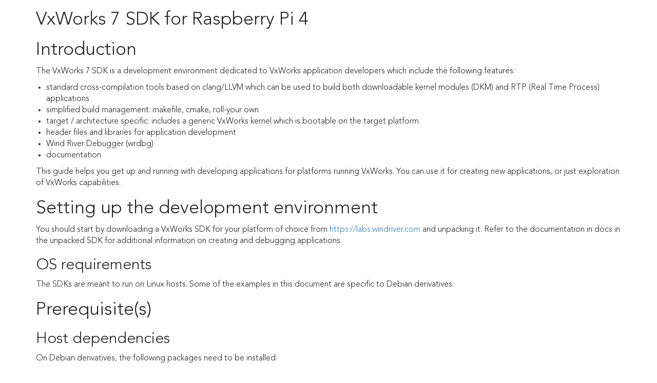

--- FILE ---
content_type: text/html; charset=UTF-8
request_url: https://labs.windriver.com/downloads/wrsdk-vxworks7-docs/README-raspberrypi4b.html
body_size: 4972
content:
<!DOCTYPE html>
<html xmlns="http://www.w3.org/1999/xhtml" lang="" xml:lang="">
<head>
  <meta charset="utf-8" />
  <meta name="generator" content="pandoc" />
  <meta name="viewport" content="width=device-width, initial-scale=1.0, user-scalable=yes" />
  <title>README-raspberrypi4b</title>
  
    <link
      rel="stylesheet"
      type="text/css"
      href="/resources/css/font-awesome.css"
    />
    <link
      rel="stylesheet"
      type="text/css"
      href="/resources/css/bootstrap.css"
    />
    <link rel="stylesheet" type="text/css" href="/resources/css/layout.css" />
    <link rel="stylesheet" href="https://use.typekit.net/mvw3rlp.css" />
    <link rel="stylesheet" type="text/css" href="/resources/css/style.css?v5" />

    <!--script
      type="text/javascript"
      src="/js/jquery-2.1.1.min.js"
    ></script>
    <script
      type="text/javascript"
      src="/resources/js/bootstrap.min.js"
    ></script-->
</head>
<body>
    <div class="container">

<h1 id="vxworks-7-sdk-for-raspberry-pi-4">VxWorks 7 SDK for Raspberry Pi 4</h1>
<h1 id="introduction">Introduction</h1>
<p>The VxWorks 7 SDK is a development environment dedicated to VxWorks application developers which include the following features:</p>
<ul>
<li>standard cross-compilation tools based on clang/LLVM which can be used to build both downloadable kernel modules (DKM) and RTP (Real Time Process) applications</li>
<li>simplified build management: makefile, cmake, roll-your own</li>
<li>target / architecture specific: includes a generic VxWorks kernel which is bootable on the target platform</li>
<li>header files and libraries for application development</li>
<li>Wind River Debugger (wrdbg)</li>
<li>documentation</li>
</ul>
<p>This guide helps you get up and running with developing applications for platforms running VxWorks. You can use it for creating new applications, or just exploration of VxWorks capabilities.</p>
<h1 id="setting-up-the-development-environment">Setting up the development environment</h1>
<p>You should start by downloading a VxWorks SDK for your platform of choice from <a href="https://labs.windriver.com" class="uri">https://labs.windriver.com</a> and unpacking it. Refer to the documentation in docs in the unpacked SDK for additional information on creating and debugging applications.</p>
<h2 id="os-requirements">OS requirements</h2>
<p>The SDKs are meant to run on Linux hosts. Some of the examples in this document are specific to Debian derivatives.</p>
<h1 id="prerequisites">Prerequisite(s)</h1>
<h2 id="host-dependencies">Host dependencies</h2>
<p>On Debian derivatives, the following packages need to be installed:</p>
<pre><code>sudo apt install build-essential libc6:i386</code></pre>
<p>Having an FTP server installed on your development host will make application deployment easier and allow you to access the host file system from a VxWorks target.</p>
<p>To accommodate for the varying runtime configurations of the VxWorks kernel images included in the SDKs, you may be interested in using an FTP server option based on pyftpdlib.</p>
<p>Install pyftpdlib.</p>
<pre><code>sudo apt install python-pip
sudo pip install pyftpdlib</code></pre>
<h2 id="booting-vxworks-on-raspberry-pi-4">Booting VxWorks on Raspberry Pi 4</h2>
<ol>
<li><p>To create the SD card, download the firmware from:</p>
<p>https://github.com/raspberrypi/firmware/archive/1.20200212.tar.gz</p>
<p>E.g.<br />
wget https://github.com/raspberrypi/firmware/archive/1.20200212.tar.gz</p>
<p>Format an SD card as a FAT32 file system and copy the contents of the "boot" directory from the downloaded firmware to the SD card.</p></li>
<li><p>Compile a u-boot binary for Raspberry Pi 4 and copy it to the SD card</p>
<p>E.g. on a Ubuntu/Debian host</p>
<p>$ sudo apt install gcc-arm-linux-gnueabihf<br />
$ git clone https://gitlab.denx.de/u-boot/u-boot.git<br />
$ cd u-boot<br />
$ CROSS_COMPILE=aarch64-linux-gnu- make rpi_4_defconfig<br />
$ CROSS_COMPILE=aarch64-linux-gnu- make</p>
<p>Copy u-boot.bin to the SD card as u-boot-64.bin</p></li>
<li><p>Copy the files in bsps/rpi_/boot/sdcard/ to the SD card.</p></li>
<li><p>Copy the VxWorks kernel image bsps/rpi_4_0_1_1_0/uboot/uVxWorks to the SD card.</p></li>
<li><p>Connect a USB to serial cable to the Raspberry Pi</p></li>
</ol>
<p>On the Raspberry Pi 4 Model, GPIOs 12 and 13 (UART 5, transmit on pin 32/GPIO12, receive on pin 33/GPIO13) ) are used as UART transmit and receive pins (UART5).</p>
<p>Connect the USB to serial cable adapter between the Raspberry Pi and your PC. Then start a serial communication program (e.g. minicom) and configure the serial connnection parameters as follows:</p>
<pre><code>Bps/Par/Bits       : 115200 8N1
Hardware Flow Control : No
Software Flow Control : No</code></pre>
<p><strong>NOTE:</strong> <strong>VxWorks console on HDMI display</strong></p>
<pre><code>The Raspberry Pi 4 VxWorks kernel included in this SDK release includes HDMI and USB keyboard support. While the recommended usage scenario is the one with the USB to serial adapter, you can use the Raspberry Pi 4 without one.
A micro-HDMI - HDMI cable is required to connect a display to the Raspberry Pi 4 on port HDMI0 (the one closest to the USB-C power connector). Plug in a USB keyboard in one of the USB host ports on the Raspberry Pi.</code></pre>
<p>After plugging in the SD card in your Raspberry Pi and powering it up, the VxWorks kernel previously copied onto the SD card will boot automatically.</p>
<pre><code>U-MMC:   emmc2@7e340000: 0, mmcnr@7e300000: 1
Loading Environment from FAT... OK
In:    serial
Out:   serial
Err:   serial
Net:   eth0: genet@7d580000
Hit any key to stop autoboot:  0 
6345976 bytes read in 423 ms (14.3 MiB/s)
## Booting kernel from Legacy Image at 00100000 ...
   Image Name:   vxworks
   Image Type:   AArch64 VxWorks Kernel Image (uncompressed)
   Data Size:    6345912 Bytes = 6.1 MiB
   Load Address: 00100000
   Entry Point:  00100000
   Verifying Checksum ... OK
   Loading Kernel Image
   !!! WARNING !!! Using legacy DTB
## Starting vxWorks at 0x00100000, device tree at 0x00000000 ...
Target Name: vxTarget 
 
 _________            _________
 \77777777\          /77777777/
  \77777777\        /77777777/
   \77777777\      /77777777/
    \77777777\    /77777777/
     \77777777\   \7777777/
      \77777777\   \77777/              VxWorks 7 SMP 64-bit
       \77777777\   \777/
        \77777777\   \7/     Core Kernel version: 3.1.2.2
         \77777777\   -      Build date: Mar 25 2020 21:16:50
          \77777777\
           \7777777/         Copyright Wind River Systems, Inc.
            \77777/   -                 1984-2020
             \777/   /7\
              \7/   /777\
               -   -------

                   Board: Raspberry Pi 4 Model B - ARMv8
               CPU Count: 4
          OS Memory Size: ~447MB
        ED&amp;R Policy Mode: Deployed
     Debug Agent: Not started
         Stop Mode Agent: Not started
              BSP Status: *** UNSUPPORTED ***


 Adding 12365 symbols for standalone.

-&gt;</code></pre>
<h2 id="supported-features">Supported features:</h2>
<ul>
<li>SD card</li>
<li>USB mass storage</li>
<li>network - defaulting to DHCP</li>
<li>USB keyboard</li>
<li>VxWorks console on HDMI display</li>
</ul>
<h1 id="application-development">Application development</h1>
<p>Start by opening a Linux terminal window and going to the location of your unpacked VxWorks SDK.</p>
<p>Source the SDK environment file to update your PATH and environmental variables, gaining direct access to the tools included within the SDK.</p>
<pre><code>$ source &lt;SDK_DIR&gt;/toolkit/wind_sdk_env.linux </code></pre>
<h2 id="building-applications">Building applications</h2>
<p>A "hello world" C application can be built as:</p>
<pre><code>$ $CC hello.c -static -o hello</code></pre>
<p>Make a note of the location of your application.</p>
<h2 id="running-applications">Running applications</h2>
<p>Start an FTP server on port 21 with user "target" and password "vxtarget" and FTP root in the current user's home.</p>
<pre><code>sudo python -m pyftpdlib -p 21 -u target -P vxTarget -d $HOME &amp;</code></pre>
<p>Make a note of the IP address of your development host.</p>
<p>If your Raspberry Pi has successfully completed DHCP negotiation, it will be able to access the host file system via a VxWorks remote file device.</p>
<p>In the vxWorks shell run the following command to create a device named "wrs".</p>
<pre><code>-&gt; netDevCreate (&quot;wrs&quot;, &quot;192.168.10.191&quot;, 1)</code></pre>
<p><strong>Note:</strong> Replace 192.168.10.191 with the IP address of your development host (i.e. the one on which you're running the FTP server).</p>
<p>Switch to the cmd shell and navigate to the location of the RTP you have created, now available on the target via the remote file device created previously.</p>
<p>E.g.</p>
<pre><code>-&gt; cmd
[vxWorks *]# cd wrs
[vxWorks *]# pwd
wrs/
[vxWorks *]# cd opt
[vxWorks *]# ls
hello
hello.c
[vxWorks *]# more hello.c
#include &lt;stdio.h&gt;

int main(int argc, char **argv) {
    printf(&quot;Hello World\n&quot;);
    return 0;
}
[vxWorks *]#
[vxWorks *]# hello
Launching process &#39;hello&#39; ...
Process &#39;hello&#39; (process Id = 0xffff8000005e85d0) launched.
Hello world
[vxWorks *]# </code></pre>
<p>Refer to the documentation in docs for additional information on creating and debugging applications.</p>
<h2 id="creating-rust-applications">Creating Rust applications</h2>
<p>The Rust development environment is set up in a similar manner to the standard application development environment, i.e. by sourcing the SDK environment file.</p>
<p>E.g.</p>
<pre><code>$ source &lt;SDK_DIR&gt;/toolkit/wind_sdk_env.linux </code></pre>
<h2 id="building-a-simple-hello-world-rust-program">Building a simple hello world Rust program</h2>
<pre><code>$ cargo new hello
$ cd hello
$ cargo build</code></pre>
<p>This will create an RTP called hello.vxe in the directory target/vxworks-target/build-mode where vxworks-target is one of the targets listed below and build-mode is either debug or release.</p>
<p>For example you might see an RTP in the directory: target/armv7-wrs-vxworks-eabihf/debug/hello.vxe</p>
<p>VxWorks Rust targets:</p>
<ul>
<li>ARM 32-bit: armv7-wrs-vxworks-eabihf<br />
</li>
<li>ARM 64-bit: aarch64-wrs-vxworks<br />
</li>
<li>Intel 32-bit: i686-wrs-vxworks<br />
</li>
<li>Intel 64-bit: x86_64-wrs-vxworks</li>
</ul>
<p>Run the hello.vxe in the VxWorks shell. You will see the following output:</p>
<p>Hello, world!</p>
<p><strong>Note:</strong> For more information on using cargo, including how to customize the build output location or change the build mode from debug to release, see the cargo documentation here https://doc.rust-lang.org/cargo/guide/.</p>
	</div>
</body>
</html>


--- FILE ---
content_type: text/css
request_url: https://labs.windriver.com/resources/css/layout.css
body_size: 6367
content:


@font-face {

    font-family: 'AvenirLTStd-Light';

    src: url('../fonts/avenirltstd-light.eot');

    src: url('../fonts/avenirltstd-light.eot?#iefix') format('embedded-opentype'),

         url('../fonts/avenirltstd-light.woff') format('woff'),

         url('../fonts/avenirltstd-light.ttf') format('truetype'),

         url('../fonts/avenirltstd-light.svg#avenirltstd-light') format('svg');

    font-weight: normal;

    font-style: normal;

}

@font-face {

    font-family: 'AvenirLTStd-Medium';

    src: url('../fonts/avenirltstd-medium.eot');

    src: url('../fonts/avenirltstd-medium.eot?#iefix') format('embedded-opentype'),

         url('../fonts/avenirltstd-medium.woff') format('woff'),

         url('../fonts/avenirltstd-medium.ttf') format('truetype'),

         url('../fonts/avenirltstd-medium.svg#avenirltstd-medium') format('svg');

    font-weight: normal;

    font-style: normal;

}

@font-face {

    font-family: 'AvenirHeavy';

    src: url('../fonts/avenirltstd-heavy.eot');

    src: local('â˜º'),  url('../fonts/avenirltstd-heavy.eot?#iefix') format('embedded-opentype'),

         url('../fonts/avenirltstd-heavy.woff') format('woff'),

         url('../fonts/avenirltstd-heavy.ttf') format('truetype'),

         url('../fonts/avenirltstd-heavy.svg#AvenirHeavy') format('svg');

    font-weight: normal;

    font-style: normal;

}

@font-face {

    font-family: 'AvenirLTStd-book';

    src: url('../fonts/avenirltstd-book.eot');

    src: local('â˜º'),  url('../fonts/avenirltstd-book.eot?#iefix') format('embedded-opentype'),

         url('../fonts/avenirltstd-book.woff') format('woff'),

         url('../fonts/avenirltstd-book.ttf') format('truetype'),

         url('../fonts/avenirltstd-book.svg#AvenirLTStd-book') format('svg');

    font-weight: normal;

    font-style: normal;

}

*:focus,
a:focus {
    outline: none;
    outline: 0;

}
*::-moz-focus-inner,
a::-moz-focus-inner {

    border: 0;
    outline: none;
    outline: 0;
}

html {

    font-family: 'AvenirLTStd-Light', sans-serif, Arial;

    -webkit-text-size-adjust: 100%;

    -ms-text-size-adjust: 100%;

}

body {

    font-family: 'AvenirLTStd-Light', sans-serif, Arial;

    margin: 0;

    font-size: 16px;

    line-height: 1.42857143;

    color: #212121;

    background-color: #fff;

    -webkit-font-smoothing: antialiased;

}

input,

button,

select,

textarea {

    font-family: inherit;

    font-size: inherit;

    line-height: inherit;


}


sub, sup{
    font-size: 60%;
}


.form-control:focus {

    -webkit-box-shadow: none;

          box-shadow: none;

}

.col-center{
    margin: 0 auto;
    float: none;
}


.bg-black {

    background-color: #000;

}

.bg-black-20 {

    background-color: rgba(0,0,0,0.20);

}

.bg-black-40 {

    background-color: rgba(0,0,0,0.40);

}

.bg-black-60 {

    background-color: rgba(0,0,0,0.60);

}

.bg-black-80 {

    background-color: rgba(0,0,0,0.80);

}

.bg-white {

    background-color: #fff;

}

.bg-light-gray {

    background-color: #EDEDED;

}

.bg-dark-gray {

    background-color: #4c4c4c;

}

.bg-red {

    background-color: #CB0000;

}

.bg-light-blue {

    background-color: #4099FF;

}

.bg-dark-blue {

    background-color: #027ca2;

}

.bg-yellow {

    background-color: #F2B026;

}

.bg-blue {

    background-color: #184761;

}

.bg-gray-blue{
    background-color: #ecf2f5;
}

.bg-black-gradient {
    background: #2c2a2b; /* Old browsers */
    background: -moz-linear-gradient(top,  #2c2a2b 0%, #000000 100%); /* FF3.6+ */
    background: -webkit-gradient(linear, left top, left bottom, color-stop(0%,#2c2a2b), color-stop(100%,#000000)); /* Chrome,Safari4+ */
    background: -webkit-linear-gradient(top,  #2c2a2b 0%,#000000 100%); /* Chrome10+,Safari5.1+ */
    background: -o-linear-gradient(top,  #2c2a2b 0%,#000000 100%); /* Opera 11.10+ */
    background: -ms-linear-gradient(top,  #2c2a2b 0%,#000000 100%); /* IE10+ */
    background: linear-gradient(to bottom,  #2c2a2b 0%,#000000 100%); /* W3C */
    filter: progid:DXImageTransform.Microsoft.gradient( startColorstr='#2c2a2b', endColorstr='#000000',GradientType=0 ); /* IE6-9 */
}
.bg-gray-gradient {
    background: #e0e0e0; /* Old browsers */
    background: -moz-linear-gradient(top,  #e0e0e0 0%, #c2c2c2 100%); /* FF3.6+ */
    background: -webkit-gradient(linear, left top, left bottom, color-stop(0%,#e0e0e0), color-stop(100%,#c2c2c2)); /* Chrome,Safari4+ */
    background: -webkit-linear-gradient(top,  #e0e0e0 0%,#c2c2c2 100%); /* Chrome10+,Safari5.1+ */
    background: -o-linear-gradient(top,  #e0e0e0 0%,#c2c2c2 100%); /* Opera 11.10+ */
    background: -ms-linear-gradient(top,  #e0e0e0 0%,#c2c2c2 100%); /* IE10+ */
    background: linear-gradient(to bottom,  #e0e0e0 0%,#c2c2c2 100%); /* W3C */
    filter: progid:DXImageTransform.Microsoft.gradient( startColorstr='#e0e0e0', endColorstr='#c2c2c2',GradientType=0 ); /* IE6-9 */
}

.btb-black {

    border-top: 1px solid #000;

    border-bottom: 1px solid #000;

}

.btb-light-gray {

    background-color: #EDEDED;

    border-top: 1px solid #dedede;

    border-bottom: 1px solid #dedede;

}

.btb-dark-gray {

    border-top: 1px solid #4c4c4c;

    border-bottom: 1px solid #4c4c4c;

}

.btb-red {

    border-top: 1px solid #00ADA4;

    border-bottom: 1px solid #00ADA4;

}

.btb-light-blue {

    border-top: 1px solid #4099FF;

    border-bottom: 1px solid #4099FF;

}

.btb-dark-blue {

    border-top: 1px solid #00669c;

    border-bottom: 1px solid #00669c;

}



.text-black {

    color: #212121;

}
.no-touch a.text-black:hover {
    color: #555;
}

.text-white {

    color: #fff;
}
.no-touch a.text-white:hover {
    color: #c0c0c0;
}

.text-yellow {
    color: #FFCC33;
}
.no-touch a.text-yellow:hover {
    color: #DDA61D;
}

.text-red {

    color: #00ADA4;

}
.no-touch a.text-red:hover {
    color: #00ADA4;
}
.text-blue {

    color: #00527e;

}
.no-touch .text-blue:hover {

    color: #00527e;

}

.text-gray{
    color: #666666;
}

.no-touch a.text-gray:hover {
    color: #00ADA4;
}

a.no-border{
    color: inherit;
}

a.no-border:hover{
    color: inherit;
}

.bt-red {

    border-top: 9px solid #00ADA4;

}

.bt-blue {

    border-top: 9px solid #00669c;

}



#top-link {
    font-size: 34px;
    color: #222;
    opacity: 0;
    position: fixed;
    right: 20px;
    bottom: 20px;
    z-index: 10;
    text-decoration: none;
    -webkit-transition: opacity .15s linear;
    -moz-transition: opacity .15s linear;
    -ms-transition: opacity .15s linear;
    -o-transition: opacity .15s linear;
    transition: opacity .15s linear;
    text-shadow: 0px 0px 4px #fff;
    width: 50px;
    height: 57px;
    background-size: 100%;
    -webkit-background-size: 100%;
    -moz-background-size: 100%;
    color:#999;
}
#top-link.active{
    opacity: 1;
}


/*Buttons*/
a.button, input.button{
    padding:7px;
    padding-left:25px;
    padding-right:25px;
    font-size:21px;
    text-decoration:none;
    font-weight:100;
}

a.button.red, input.button.red{
    background-color:#00ADA4;
    color:#fff;
}
a.button.red:hover, input.button.red:hover{
    background-color:#00ADA4;
    color:#FFF;
}

a.button.black, input.button.black{
    background-color:#000;
    color:#fff;
}
a.button.black:hover, input.button.black:hover{
    background-color:#00ADA4;
    color:#FFF;
}

/*Bordered bottons*/
.button.border{
    background: transparent;
    color: #00ADA4;
    border:2px solid #00ADA4;
    border-radius: 0px;
}

.button.border:hover{
    border-color: #00ADA4;
    color: #00ADA4;
}


.button.border.mgr{
    margin-right: 20px;
}

.button.border.mgl{
    margin-right: 20px;
}

.button.border.white{
    background: transparent;
    color: #ffffff;
    border:2px solid #ffffff;
    border-radius: 0px;
}

.button.border.white:hover{
    border-color: #ddd;
    color: #ddd;
}

.button.border.blue{
    background: transparent;
    color: #00669c;
    border:2px solid #00669c;
    border-radius: 0px;
}

.button.border.blue:hover{
    border-color: #01517b;
    color: #01517b;
}

.button.border.bg-blue{
    background-color:#00669c;
}
.button.border.lg{
    padding: 17px 20px;
}

.button.border.lg.w2{
    padding: 17px 60px;
}


/*end buttons*/

.btn {

    border-radius: 0;

    text-decoration: none;

}

.btn-red {

    background-color: #00ADA4;

    color: #fff;

}

.no-touch .btn-red:hover,

.btn-red:focus,

.btn-red:active,

.btn-red.active,

.open > .dropdown-toggle.btn-red {

    background-color: #00ADA4;

    color: #fff;

}

.wrapper {

    width: 100%;

    max-width: 1200px;

    margin: 0 auto;

}

.wrapper-hero{
    max-width: 1200px;
    width: 75%;
    margin:  0 auto;
}

.inner{
    padding: 30px 40px;
}
.section {

    padding: 60px 0;

    background-position: center center;

    background-repeat: no-repeat;

    width: 100%;

    -webkit-background-size: cover;

    -moz-background-size: cover;

    -o-background-size: cover;

    background-size: cover;

}


.section.section-100{
    padding: 100px 0;
}


.section.section-80{
    padding: 80px 0;
}

.section.section-40{
    padding: 40px 0;
}


.section-image-top {
    background-position: top center;
}

.section.no-padding {

    padding: 0;

}

.section.no-padding-top {

    padding: 0 0 60px 0;

}

.home-tile, .tile {

    display: block;

    position: relative;

    overflow: hidden;

    margin-bottom: 30px;

    min-height: 230px;
    height: auto;

    -webkit-background-size: cover;

    -moz-background-size: cover;

    -o-background-size: cover;

    background-size: cover;

    background-repeat: no-repeat;

}

.tile.noheight{
    min-height: 0px;
}

.home-tile.double-h {

    height: 490px;

}

.home-tile img, .tile img {

    width: 100%;

}

.home-tile .caption, .tile .caption {

    width: 100%;

    position: absolute;

    z-index: 1;

    left: 0;

    padding: 5px 15px;

}

.home-tile .caption.top, .tile .caption.top {

    top: 0;

}

.home-tile .caption.bottom, .tile .caption.bottom {

    bottom: 0;

}


.home-tile .caption.hover, .tile .caption.hover{
    display: none;
    /*position: relative;*/
    height: 100%;
    border-left: 9px solid #00ADA4;
}

.home-tile h4{
    line-height: 1.5;
}


.tile.hero.first{
    padding-left: 130px;
    padding-right: 60px;
}

.tile.hero.last{
    padding-left: 60px;
    padding-right: 130px;
}

.tile.border {

    border: 1px solid #BBBDC0;

    padding: 30px;

    height: auto;

    min-height: 397px;
    margin-left: -1px;

}

.tile.border.featured {

    min-height: 317px;

}

.tile.border.cases {

    min-height: 260px;

}

.tile.border .icon {

    text-align: center;

    font-size: 92px;

    line-height: 92px;

    padding-bottom: 20px;

}

.tile.border.noheight {
    min-height: auto;
}

.tile.border.no-brd{
    border: none;
}

.tile p {

    font-size: 22px;

    text-decoration: none;

    line-height: 1.2;

    padding: 0 20px;

}

.tile p.p-xs, p.p-xs {

    font-size: 16px;

    padding: 0;

    margin: 10px 0;

}

.tile p.p-xlg, p.p-xlg {
    font-size: 18px;
    padding: 0;
    margin: 10px 0;
}

p.p-lg {

    font-size: 26px;

    padding: 0 0 30px 0;

}

.full-width, img.full-width{
    width: 100%;
    height: auto;
}

.tile h4 {

    font-weight: bold;

    font-size: 28px;

    margin: 0;

    padding: 40px 0 5px 20px;

}

.tile .cta, .tile .cta.right {

    position: absolute;

    bottom: 0;

    right: 0;

    z-index: 1;

}

.tile .cta.left {

    left: 0;

    right: auto;

}

.tile-inner {

    padding: 30px 40px;

}

.tile.round {

    -webkit-border-radius: 12px;

    -moz-border-radius: 12px;

    border-radius: 12px;

    margin-bottom: 0;

}

.no-touch .home-tile {

    -webkit-transition: all .2s ease-in-out;

    -o-transition: all .2s ease-in-out;

    transition: all .2s ease-in-out;

    border-left: 0px solid #00ADA4;

}


.mejs-mediaelement > iframe.me-plugin{
    width: 100% !important;
}


/*Video tile*/


.video-tile-wrapper {
    position: relative;
    height: 230px;
    overflow: hidden;
}
.video-tile{
    display: block;
}

.video-tile .video-play{
    display: block;
    position: absolute;
    width: 100%;
    height: 100%;
    text-align: center;
}

.video-tile .video-play span.fa{
    display: block;
    font-size: 100px;
    line-height: 100px;
    top: 50%;
    position: absolute;
    margin-top: -50px;
    left: 50%;
    margin-left: -43px;
}
.video-tile .caption {
    position: absolute;
    left: 0;
    right: 0;
    padding: 5px 15px;
    bottom: 0;
}

/*
.no-touch .home-tile:hover {

    border-left: 9px solid #00ADA4;

}

*/

.hero {

    background-position: center center;

    background-repeat: no-repeat;

    min-height: 300px;

    width: 100%;

    -webkit-background-size: cover;

    -moz-background-size: cover;

    -o-background-size: cover;

    background-size: cover;

    overflow: hidden;

}



.hero .caption {

    color: #fff;

    padding: 90px 0;

}

.hero .caption h1 {

    text-transform: uppercase;

    font-size: 40px;

    margin: 0;

    padding: 0 0 40px 0;

}

.hero .caption h2 {

    font-size: 40px;

    margin: 0;

    padding: 0 0 20px 0;

}



.hero .breadcrumb{
    position: relative;
    height: 1px;
    display: block;
    padding: 0px;
    background-color: transparent;
}

.hero .breadcrumb ul{
    margin: 0px;
    padding: 0px;
    list-style: none;
    margin-top: 45px;
    position: absolute;
}
.hero .breadcrumb ul li{
    list-style: none;
    margin-left: 10px;
    padding-left: 10px;
    border-left: 1px solid #ccc;
    float: left;
    text-align: left;
}
.hero .breadcrumb ul li:first-child{
   margin-left:0px;
    padding-left: 0px;
    border: none;
}

.hero .breadcrumb ul li a{
    color: #212121;
}

.hero .breadcrumb ul li a:hover{
   color: #212121;
}


.hero .breadcrumb.text-white ul li a, .hero .breadcrumb.text-white ul li a:hover{
    color: #fff;
}

.hero .caption p {

    font-size: 30px;

}

.hero .caption h1.no-text-uppercase{
    text-transform: none !important;
}

.hero .caption p.p-lg{
    font-size: 26px;
}

h1.section-h1-hero{
    font-size: 52px;
    margin-top: 65px;
    margin-bottom: 50px;
}

h2.section-h2 {
    font-size: 34px;
    margin: 0;
    padding: 0 0 40px 0;
}

h2.section-h2.h2-icon{
    font-size: 24px;
}

h2.section-h2-hero{
    font-size: 36px;
    margin-bottom: 39px;
}

h3.section-h3-hero{
    width: 85%;
    margin: 0 auto;
    margin-bottom: 100px;
    font-size: 26px;
    line-height: 1.8;
}

h3.section-h3 {

    font-size: 20px;

    margin: 0;

    padding: 10px 0 10px 0;

}

h3.section-h3-lg {

    font-size: 55px;

    line-height: 55px;

    margin: 0;

    padding: 0 0 30px 0;

}

h3.featured-h3 {

    font-size: 20px;

    line-height: 20px;

    margin: 0;

    padding: 10px 0 10px 0;

}

h5.featured-h5 {

    font-size: 20px;

    line-height: 25px;

    margin: 0;

    padding: 60px 0 20px 0;

}


/* League Gotic font */
h2.section-league-gothic,
.hero .caption h1.hero-league-gothic,
.hero.hero-half-image .caption h1.hero-league-gothic,
.hero .caption h1.hero-league-gothic-lg{
    font-family: 'league-gothic','AvenirLTStd-Light', sans-serif, Arial;
    font-weight: normal;
}
.hero .caption h1.hero-league-gothic,
.hero.hero-half-image .caption h1.hero-league-gothic{
    font-size: 60px;
    padding: 0 0 20px 0;
    line-height: 1.1;
}

.hero .caption h1.hero-league-gothic-lg{
    font-size: 100px;
    padding: 0 0 20px 0;
}

h2.section-h2.section-league-gothic{
    font-size: 48px;
}


.p-22 {
    font-size: 22px;
    padding-bottom: 20px;
}

.p-20 {
    font-size: 20px;
    padding-bottom: 20px;
}

.p-18{
    font-size: 18px;
    padding: 0px;
    margin-bottom: 20px;
}

.p-14 {
    font-size: 14px;
    padding: 0px;
    margin-bottom: 20px;
}

.p-10 {

    font-size: 20px;

    padding-bottom: 10px;

}

ul.no-bullets, ul.no-bullets li{
    list-style: none;
}


ul.ul-play { padding-left:0px; list-style:none; margin-bottom:30px;}
ul.ul-play li {padding-left: 20px;  margin-bottom:20px;}
ul.ul-play li:before {
    font-family: 'FontAwesome';
    content: "\f04d";
    margin-left: -18px;
    font-size: 12px;
    margin-top: 4px;
    float: left;
}
ul.ul-play.red li:before{
    color: #00ADA4;
}


ul.ul-check {
    padding-left: 0px;
    list-style: none;
    margin-bottom: 30px;
}
ul.ul-check li {
    padding-left: 30px;
    margin-bottom: 20px;
}
ul.ul-check li:before {
    font-family: 'FontAwesome';
    content: "\f00c";
    margin-left: -30px;
    font-size: 18px;
    line-height: 18px;
    margin-top: 0;
    float: left;
}
ul.ul-check.red li:before{
    color: #00ADA4;
}
ul.ul-check.yellow li:before{
    color: #FFCC33;
}


ul.bullets-i2{
list-style:none;
    margin-left: 0px;
    padding-left: 0px;
}
ul.bullets-i2 li.i2-heading{
font-size: 24px;
    margin-bottom: 20px;
}

ul.bullets-i2 li.i2-heading span.fa{
    margin-right: 20px;
    width: 20px;
    display: block;
    float: left;
    text-align: right;
    margin-top: 2px;
}

ul.bullets-i2 li.i2-arrowl{
    margin-left: 22px;
    font-size: 18px;
    margin-bottom: 6px;
}

ul.bullets-i2 li.i2-arrowl span.fa{
    font-size: 26px;
    line-height: 22px;
    display: block;
    float: left;
    margin-top: -2px;
    margin-right: 10px;
}

ul.bullets-i2 li.i2-arrowl span.text{
    overflow: hidden;
    display: block;

}

.iconbullet{
    font-size: 13px;
    float: left;
    margin-top: 4px;
    margin-right: 7px;
}

.center-cta {

    padding: 20px 0;

    text-align: center;

    font-size: 26px;

}

.section-icon {

    width: 18%;
    margin-right: 5%;

}

.section-icon > span {

    font-size: 170px;
    line-height: 160px;
    float: right;
    font-size: 12.7vw;

}

.section-image-h2 {

    font-size: 55px;

    margin: 0;

    padding-bottom: 20px;

}

.section-image p {
    font-size: 26px;
    padding-bottom: 20px;
}

.section-image p.p-16 {
    font-size: 16px;
}

.section-image p.p-18 {
    font-size: 18px;
}

.section-image p.p-20 {
    font-size: 20px;
}



p.no-pd, h3.section-h3.no-pd, h3.no-pd, h2.no-pd, h2.section-h2.no-pd, p.p-18.no-pd, .tile p.p-18.no-pd{
    padding-bottom: 0px;
    margin-bottom: 0px;
}
p.no-pd-t, p.p-20.no-pd-t, p.p-xs.no-pd-t, p.p-lg.no-pd-t{
    padding-top: 0px;
    margin-top: 0px;
}


p.p-pd-10{
    padding-bottom: 0px;
    margin-bottom: 10px;
}

.section-image-content {

    width: 65%;

}

.nomargin {
    padding: 0 !important;
    margin: 0 !important;
}


.nomargin-left{
    margin-left: 0;
    padding-left: 0;
}

.p-medium {

    font-family: 'AvenirLTStd-Medium', sans-serif, Arial;

}

table thead th {
    background-color: #333333;
    color: #fff;
}
.table-bordered > thead > tr > th, .table-bordered > tbody > tr > th, .table-bordered > tfoot > tr > th, .table-bordered > thead > tr > td, .table-bordered > tbody > tr > td, .table-bordered > tfoot > tr > td {
    border: 1px solid #fff;;
}
.table-striped > tbody > tr:nth-child(odd)  {
    background-color: #e3e3e3;
}
.table-striped > tbody > tr:nth-child(even)  {
    background-color: #f6f6f6;
}


.text-uppercase, .uppercase{
    text-transform: uppercase;
}

.text-bold {
    font-weight: bold;
}

.text-italic{
    font-style: italic;
}

.text-ln16{
    line-height: 1.6;
}

.text-ln15{
    line-height: 1.5;
}
.text-center{
    text-align: center;
}

.text-medium{
    font-family: 'AvenirLTStd-Medium', sans-serif, Arial;
}


.pdb-10{
    padding-bottom: 10px;
}

.pdb-20{
    padding-bottom: 20px;
}


.pdb-30{
    padding-bottom: 30px;
}


.pdb-40{
    padding-bottom: 40px;
}


.pdb-60{
    padding-bottom: 60px;
}

.pdt-10{
    padding-top: 10px;
}

.pdt-20{
    padding-top: 20px;
}


.pdt-30{
    padding-top: 30px;
}


.pdt-40{
    padding-top: 40px;
}


.pdt-60{
    padding-top: 60px;
}
.ov-hidden{
    overflow: hidden;
}

.pb-20, .pdb-20 {

    padding-bottom: 20px;

}

@media screen and (max-width: 1199px) {

    .wrapper {

        padding: 0 5%;

    }

    .tile h4 {

        font-size: 20px;

    }

    .tile p {

        font-size: 18px;

    }

     .tile.hero.first, .tile.hero.last{
        padding-left: 0px;
        padding-right: 0px;
    }

    .hero .caption {

        padding: 40px 0;

    }

    .hero .caption h1 {

        font-size: 30px;

        padding: 0 0 30px 0;

    }

    .hero .caption h2 {

        font-size: 30px;

        padding: 0 0 10px 0;

    }

    .hero .caption p {

        font-size: 24px;

    }

}

@media screen and (max-width: 991px) {

    .tile h4 {

        font-size: 18px;

    }

    .tile p {

        font-size: 16px;

    }

    .wrapper-hero{
        max-width: 1200px;
        width: 100%;
        margin:  0 auto;
    }

    .hero .caption h1.hero-league-gothic,
    .hero.hero-half-image .caption h1.hero-league-gothic{
        font-size: 60px;
    }

    .hero .caption h1.hero-league-gothic-lg{
        font-size: 80px;
    }

    h2.section-h2.section-league-gothic{
        font-size: 48px;
    }

}

@media screen and (max-width: 767px) {

    .hero .caption {

        padding: 30px 0;

    }

    .hero .caption h1 {

        font-size: 25px;

        padding: 0 0 30px 0;

    }

    .hero .caption h2 {

        font-size: 25px;

        padding: 0 0 10px 0;

    }

    .hero .caption p {

        font-size: 18px;

    }



    .hero .breadcrumb{
        height: auto;
    }

    .hero .breadcrumb ul{
        position: relative;
    }

    h2.section-h2 {
        font-size: 24px;
    }

    h2.section-h2.h2-icon{
        font-size: 24px;
    }

    .p-20 {
        font-size: 16px;
    }
    .center-cta {
        font-size: 16px;
    }
    .section-image-h2 {
        font-size: 26px;
    }
    .section-image p {
        font-size: 16px;
    }
    h3.section-h3-lg {
        font-size: 28px;
        line-height: 32px;
    }
    p.p-lg {
        font-size: 18px;
    }

    .section-icon > span{
        line-height: 1;
    }

    .hero .caption h1.hero-league-gothic,
    .hero.hero-half-image .caption h1.hero-league-gothic{
        font-size: 60px;
    }

    .hero .caption h1.hero-league-gothic-lg{
        font-size: 60px;
    }

    h2.section-h2.section-league-gothic{
        font-size: 48px;
    }


}

@media screen and (max-width: 480px) {

    .hero .caption h1.hero-league-gothic,
    .hero.hero-half-image .caption h1.hero-league-gothic{
        font-size: 48px;
    }

    .hero .caption h1.hero-league-gothic-lg{
        font-size: 48px;
    }

    h2.section-h2.section-league-gothic{
        font-size: 36px;
    }

}


.col-xs-5ths,
.col-sm-5ths,
.col-md-5ths,
.col-lg-5ths {
    position: relative;
    min-height: 1px;
    padding-right: 10px;
    padding-left: 10px;
}

.col-xs-5ths {
    width: 20%;
    float: left;
}
@media (min-width: 768px) {
.col-sm-5ths {
        width: 20%;
        float: left;
    }
}
@media (min-width: 992px) {
    .col-md-5ths {
        width: 20%;
        float: left;
    }
}
@media (min-width: 1200px) {
    .col-lg-5ths {
        width: 20%;
        float: left;
    }
}

--- FILE ---
content_type: text/css
request_url: https://labs.windriver.com/resources/css/style.css?v5
body_size: 2756
content:
/*===========================================*/
/*===========================================*/
/*MAIN CSS RULES*/
/*===========================================*/
/*============================================*/
#content{
    position: relative;
}
#content{
-webkit-transition: all 450ms ease-in-out;
    transition: all 450ms ease-in-out;
}
.page-header-wp {
  padding-bottom: 32px;
  position: absolute;
  top: 0;
  left: 0;
  width: 100%;
  z-index: 1000;
}
ul.ul-play li:before {
    font-family: 'FontAwesome';
    content: "\f111";
    margin-left: -18px;
    font-size: 8px;
    margin-top: 4px;
    float: left;
}
li a, li a {
    color: #75a3d1;
    text-decoration: none;
}

a:hover, a:focus {
  color: #23527c !important;
  text-decoration: none !important;
}
a.btn-red:hover, a.btn-red:focus {
  color: #ffffff !important;
  text-decoration: none !important;
}

li a:hover, li a:focus {
    color: #337ab7 !important;
    text-decoration: none;
}
ul.summary_list {
  padding-left: 20px;
}



/*===========================================*/
/*============================================*/
/*LOGO CSS RULES*/
/*===========================================*/
/*============================================*/
a#logo {
  display: block;
  float: left;
  margin-top: 20px;
  height: 92px;
}
a#logo img {
  height: 100%;
}
.inner-page {
  display: table;
}

/*===========================================*/
/*============================================*/
/*HERO CSS RULES*/
/*===========================================*/
/*============================================*/
.hero {
    background-color: #fff;
    background-position: center center;
    background-repeat: no-repeat;
    /* min-height: 460px; */
    min-height: 412px;
    width: 100%;
    -webkit-background-size: cover;
    overflow: hidden;
    color: #6d6e71;
    position: relative;
}

.breadcrumbs {
  position: relative;
  padding: 15px 0;
  border-bottom: 1px solid #EEEEEE;
}

/*===========================================*/
/*============================================*/
/*HEADING AND CAPTION CSS RULES*/
/*===========================================*/
/*============================================*/
.hero .caption h1.tk-league-gothic {
    font-size: 95px !important;
    line-height: 110px !important;
    padding: 0 0 10px 0 !important;
    font-weight: 100;
}
h1.tk-league-gothic {
    font-size: 60px !important;
    line-height: 60px !important;
    margin-top: 15px;
}

.caption {
    /* padding-top: 255px !important;
    padding-bottom: 175px !important; */
    padding-top: 255px !important;
    padding-bottom: 175px !important;
    margin: 0 auto;
}
.hero .caption {
    padding-top: 155px !important;
    padding-bottom: 10px !important;
}
.caption h1 {
    font-size: 40px !important;
    text-transform: uppercase !important;
    margin: 0 !important;
    line-height: 60px;
    font-weight: bold;
    padding: 0 0 10px 0 !important;
    color: #fff;
    text-align: left;
}
.caption h2 {
    font-size: 28px !important;
    padding: 0 0 20px 0;
    color: #fff;
    line-height: 38px;
    text-align: left;
}
.caption h3 {
    font-size: 18px !important;
    padding: 0 0 20px 0;
    color: #fff;
}
.caption a:hover {
  text-decoration: underline;
}
.caption a.cta {
  background-color: #00ADA4;
  padding: 20px 34px;
  text-transform: uppercase;
  font-weight: bold;
  display: inline-block;
  color: #fff;
  line-height: 16px;
  font-size: 18px;
}
.caption a.cta:hover {
  background-color: #00ADA4;
  color: #fff;
}

a.reg-cta {
  background-color: #00ADA4;
  padding: 20px 34px;
  text-transform: uppercase;
  font-weight: bold;
  display: inline-block;
  color: #fff;
  line-height: 16px;
  font-size: 18px;
  margin: 0 auto;
}
a.reg-cta:hover {
  background-color: #00ADA4;
  color: #fff;
  text-decoration: none;
}

a.reg-cta.black {
  background-color: #333;
}
a.reg-cta.black:hover {
  background-color: #000;
}
.caption p {
    font-size: 18px !important;
    text-transform: uppercase !important;
    margin: 0 !important;
    padding: 0px 0px 0px 15px !important;
    color: #fff;
    text-align: left;
    border-left: 3px solid #ffcc33;
    margin-bottom: 0px !important;
}
.caption a {
    font-size: 20px;
    padding: 14px 20px 10px;
}
.caption a:hover {
    text-decoration: none;
}
.btn-red:hover,
.btn-red:focus,
.btn-red:active,
.btn-red.active,
.open > .dropdown-toggle.btn-red {
    background-color: #00ADA4;
    color: #fff;
}


/*===========================================*/
/*============================================*/
/*FOOTER CSS RURLES*/
/*===========================================*/
/*============================================*/
#footer {
    padding-bottom: 60px;
    padding-top: 10px;
}
ul.footer-menu {
  padding: 20px 0;
  float: left;
}
ul.footer-menu > li {
  float: left;
  margin-right: 20px;
  font-size: 14px;
}
ul.footer-menu > li > a {
  color: #fff;
  font-size: 14px;
}
#top-nav > ul, #nav ul, .slider-sections ul, .footer-nav, .footer-menu, #secondary-nav {
    list-style: none;
  margin: 0;
  padding: 0;
}
ul.footer-nav > li.icons {
  padding-top: 20px;
}
ul.footer-nav > li.icons a {
  float: left;
  margin-right: 4%;
  display: block;
  width: 16%;
}
ul.footer-nav > li.icons a img {
  width: 100%;
}


/*===========================================*/
/*============================================*/
/*LABS ITEMS CSS RULES*/
/*===========================================*/
/*============================================*/
.lab-item {
    /*background-image: url(../images/item_lab_background.png?v5);*/
    background-position: center bottom;
    background-repeat: no-repeat;
    padding: 20px 40px 40px 40px;
    border-top: 5px solid #ffcc33;
    margin-bottom: 30px;
    /*box-shadow: 0 2px 20px rgba(0, 0, 0, .09);*/
    box-shadow: 1px 10px 20px rgba(0,0,0,0.25);
    transition: box-shadow 200ms ease;
    min-height: 385px;
    transition: all 250ms ease-in-out 0s;
    -webkit-transition: all 250ms ease-in-out 0s;
    transform: scale(1,1);
}
.lab-item:hover {
    box-shadow: 1px 10px 30px rgba(0,0,0,0.15);
    transition: box-shadow 200ms ease;
    /*transform: translateY(-10px);*/
    transition: all 250ms ease-in-out 0s;
    -webkit-transition: all 250ms ease-in-out 0s;
    transform: scale(1.015,1.015);
}
.lab-item .date-and-icon {
    padding-bottom: 10px;
}
.lab-item .date-and-icon .lab-date {
    color: #666666;
    font-size: 13px;
    padding-top: 23px;
}
/* .lab-item .other-lab-details .lab-title {
    margin-bottom: 35px;
} */
.lab-item .other-lab-details .lab-description {
    color: #212121;
}




/*===========================================*/
/*============================================*/
/*SINGLE LAB CSS RULES*/
/*===========================================*/
/*============================================*/
.single-lab-details-container {
    display: -webkit-box;
    display: -ms-flexbox;
    display: flex;
    border-top: 5px solid #091f31;
    box-shadow: 0 2px 20px rgba(0, 0, 0, .09);
    transition: box-shadow 200ms ease;
}
.single-lab-details-left {
    -webkit-flex: 1;
    -ms-flex: 1;
    flex: 1;
    background-image: url(../images/left_sidebar_background.png?v1);
    background-position: center bottom;
    background-repeat: no-repeat;
    background-color: #091f31;
    min-height: 630px;
    padding: 40px;
}
.single-lab-details-right {
    -webkit-flex: 2;
    -ms-flex: 2;
    flex: 2;
    padding: 40px;
    background-color: #ffffff;
    min-height: 630px;
}
.micro-title {
  font-size: 20px;
}
.single-lab-details-left .references {
  word-break: break-word;
}

.pdb-0 {
  padding-bottom: 0px !important;
}

.mb-0 {
  margin-bottom: 0px !important;
}

.pdt-60 {
  padding-top: 60px !important;
}

.form-end {
  display: none;
}
.sign-up-section {
  border-left: 1px solid #ddd;
  padding-left: 40px;
}
.form-init,
.form-end {
  border-left: 1px solid #ddd;
  padding-left: 40px;
}

.form-end {
  padding-top: 20px;
  font-weight: bold;
}

/*===========================================*/
/*============================================*/
/*RESPONSIVE CSS RULES*/
/*===========================================*/
/*============================================*/
@media screen and (max-width: 1199px) {
  .hero .caption h1.tk-league-gothic {
      font-size: 80px !important;
      line-height: 80px !important;
  }
    
}


@media screen and (max-width: 991px) {
  .single-lab-details-right {
      -webkit-flex: 1;
      -ms-flex: 1;
      flex: 1;
  }
  .modal-content {
    margin: auto;
    display: block;
    width: 90%;
    border-radius: 0;
  }
  .intro-section {
    padding-bottom: 20px !important;
  }
  .sign-up-section {
    border-left: none;
    padding-left: 0px;
  }
  
}
@media screen and (min-width: 992px) {
  .lab-item .other-lab-details .lab-title {
    margin-bottom: 2em;
    height: 2em;
  }
}
@media screen and (min-width: 768px) and (max-width: 991px) {
  .lab-item .other-lab-details .lab-title {
    margin-bottom: 2em;
    height: 2em;
  }
}
@media screen and (max-width: 767px) {
  .lab-item .other-lab-details .lab-title {
    margin-bottom: 1.5em;
    height: 1.5em;
  }
  .hero .caption h1.tk-league-gothic {
      font-size: 70px !important;
      line-height: 70px !important;
  }
  h1.tk-league-gothic {
      font-size: 40px !important;
      line-height: 40px !important;
  }
  .single-lab-details-container {
      display: block;
  }
  .single-lab-details-left {
      -webkit-flex: none;
      -ms-flex: none;
      flex: none;
  }
  .single-lab-details-right {
      -webkit-flex: none;
      -ms-flex: none;
      flex: none;
  }
  .micro-title {
    font-size: 18px;
  }

}
@media screen and (min-width: 768px) {
  .modal-dialog {
    width: 650px;
  }
}
@media only screen and (max-width: 700px) {
  .modal-content {
    width: 100%;
  }
}

iframe{
  display: none;
}